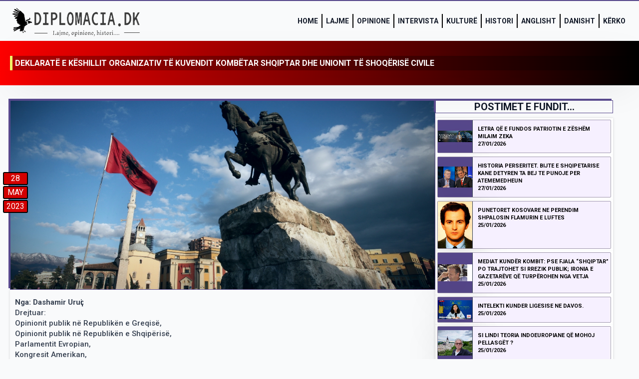

--- FILE ---
content_type: text/html; charset=UTF-8
request_url: https://diplomacia.dk/deklarat%D1%91-e-k%D1%91shillit-organizativ-t%D1%91-kuvendit-komb%D1%91tar-shqiptar-dhe-unionit-t%D1%91-shoq%D1%91ris%D1%91-civile/
body_size: 16032
content:
    <!doctype html>
    <html lang="en-US">

    <head>
        <meta charset="UTF-8">
        <meta name="viewport" content="width=device-width, initial-scale=1">
                    <link rel='stylesheet' href='https://diplomacia.dk/wp-content/plugins/breakdance/plugin/themeless/normalize.min.css'>
                <title>DEKLARATЁ E KЁSHILLIT ORGANIZATIV TЁ KUVENDIT KOMBЁTAR SHQIPTAR DHE UNIONIT TЁ SHOQЁRISЁ CIVILE &#8211; Diplomacia.dk</title>
<meta name='robots' content='max-image-preview:large' />
<link rel="alternate" title="oEmbed (JSON)" type="application/json+oembed" href="https://diplomacia.dk/wp-json/oembed/1.0/embed?url=https%3A%2F%2Fdiplomacia.dk%2Fdeklarat%25d1%2591-e-k%25d1%2591shillit-organizativ-t%25d1%2591-kuvendit-komb%25d1%2591tar-shqiptar-dhe-unionit-t%25d1%2591-shoq%25d1%2591ris%25d1%2591-civile%2F" />
<link rel="alternate" title="oEmbed (XML)" type="text/xml+oembed" href="https://diplomacia.dk/wp-json/oembed/1.0/embed?url=https%3A%2F%2Fdiplomacia.dk%2Fdeklarat%25d1%2591-e-k%25d1%2591shillit-organizativ-t%25d1%2591-kuvendit-komb%25d1%2591tar-shqiptar-dhe-unionit-t%25d1%2591-shoq%25d1%2591ris%25d1%2591-civile%2F&#038;format=xml" />
<style id='wp-img-auto-sizes-contain-inline-css' type='text/css'>
img:is([sizes=auto i],[sizes^="auto," i]){contain-intrinsic-size:3000px 1500px}
/*# sourceURL=wp-img-auto-sizes-contain-inline-css */
</style>
<link rel='stylesheet' id='dashicons-css' href='https://diplomacia.dk/wp-includes/css/dashicons.min.css?ver=1e618cd3863e63391bfd3aa3336f40b7' type='text/css' media='all' />
<link rel='stylesheet' id='post-views-counter-frontend-css' href='https://diplomacia.dk/wp-content/plugins/post-views-counter/css/frontend.css?ver=1.7.3' type='text/css' media='all' />
<style id='wp-emoji-styles-inline-css' type='text/css'>

	img.wp-smiley, img.emoji {
		display: inline !important;
		border: none !important;
		box-shadow: none !important;
		height: 1em !important;
		width: 1em !important;
		margin: 0 0.07em !important;
		vertical-align: -0.1em !important;
		background: none !important;
		padding: 0 !important;
	}
/*# sourceURL=wp-emoji-styles-inline-css */
</style>
<style id='wp-block-library-inline-css' type='text/css'>
:root{--wp-block-synced-color:#7a00df;--wp-block-synced-color--rgb:122,0,223;--wp-bound-block-color:var(--wp-block-synced-color);--wp-editor-canvas-background:#ddd;--wp-admin-theme-color:#007cba;--wp-admin-theme-color--rgb:0,124,186;--wp-admin-theme-color-darker-10:#006ba1;--wp-admin-theme-color-darker-10--rgb:0,107,160.5;--wp-admin-theme-color-darker-20:#005a87;--wp-admin-theme-color-darker-20--rgb:0,90,135;--wp-admin-border-width-focus:2px}@media (min-resolution:192dpi){:root{--wp-admin-border-width-focus:1.5px}}.wp-element-button{cursor:pointer}:root .has-very-light-gray-background-color{background-color:#eee}:root .has-very-dark-gray-background-color{background-color:#313131}:root .has-very-light-gray-color{color:#eee}:root .has-very-dark-gray-color{color:#313131}:root .has-vivid-green-cyan-to-vivid-cyan-blue-gradient-background{background:linear-gradient(135deg,#00d084,#0693e3)}:root .has-purple-crush-gradient-background{background:linear-gradient(135deg,#34e2e4,#4721fb 50%,#ab1dfe)}:root .has-hazy-dawn-gradient-background{background:linear-gradient(135deg,#faaca8,#dad0ec)}:root .has-subdued-olive-gradient-background{background:linear-gradient(135deg,#fafae1,#67a671)}:root .has-atomic-cream-gradient-background{background:linear-gradient(135deg,#fdd79a,#004a59)}:root .has-nightshade-gradient-background{background:linear-gradient(135deg,#330968,#31cdcf)}:root .has-midnight-gradient-background{background:linear-gradient(135deg,#020381,#2874fc)}:root{--wp--preset--font-size--normal:16px;--wp--preset--font-size--huge:42px}.has-regular-font-size{font-size:1em}.has-larger-font-size{font-size:2.625em}.has-normal-font-size{font-size:var(--wp--preset--font-size--normal)}.has-huge-font-size{font-size:var(--wp--preset--font-size--huge)}.has-text-align-center{text-align:center}.has-text-align-left{text-align:left}.has-text-align-right{text-align:right}.has-fit-text{white-space:nowrap!important}#end-resizable-editor-section{display:none}.aligncenter{clear:both}.items-justified-left{justify-content:flex-start}.items-justified-center{justify-content:center}.items-justified-right{justify-content:flex-end}.items-justified-space-between{justify-content:space-between}.screen-reader-text{border:0;clip-path:inset(50%);height:1px;margin:-1px;overflow:hidden;padding:0;position:absolute;width:1px;word-wrap:normal!important}.screen-reader-text:focus{background-color:#ddd;clip-path:none;color:#444;display:block;font-size:1em;height:auto;left:5px;line-height:normal;padding:15px 23px 14px;text-decoration:none;top:5px;width:auto;z-index:100000}html :where(.has-border-color){border-style:solid}html :where([style*=border-top-color]){border-top-style:solid}html :where([style*=border-right-color]){border-right-style:solid}html :where([style*=border-bottom-color]){border-bottom-style:solid}html :where([style*=border-left-color]){border-left-style:solid}html :where([style*=border-width]){border-style:solid}html :where([style*=border-top-width]){border-top-style:solid}html :where([style*=border-right-width]){border-right-style:solid}html :where([style*=border-bottom-width]){border-bottom-style:solid}html :where([style*=border-left-width]){border-left-style:solid}html :where(img[class*=wp-image-]){height:auto;max-width:100%}:where(figure){margin:0 0 1em}html :where(.is-position-sticky){--wp-admin--admin-bar--position-offset:var(--wp-admin--admin-bar--height,0px)}@media screen and (max-width:600px){html :where(.is-position-sticky){--wp-admin--admin-bar--position-offset:0px}}
/*# sourceURL=/wp-includes/css/dist/block-library/common.min.css */
</style>
<style id='classic-theme-styles-inline-css' type='text/css'>
/*! This file is auto-generated */
.wp-block-button__link{color:#fff;background-color:#32373c;border-radius:9999px;box-shadow:none;text-decoration:none;padding:calc(.667em + 2px) calc(1.333em + 2px);font-size:1.125em}.wp-block-file__button{background:#32373c;color:#fff;text-decoration:none}
/*# sourceURL=/wp-includes/css/classic-themes.min.css */
</style>
<link rel="EditURI" type="application/rsd+xml" title="RSD" href="https://diplomacia.dk/xmlrpc.php?rsd" />
<link rel="canonical" href="https://diplomacia.dk/deklarat%d1%91-e-k%d1%91shillit-organizativ-t%d1%91-kuvendit-komb%d1%91tar-shqiptar-dhe-unionit-t%d1%91-shoq%d1%91ris%d1%91-civile/" />
<link rel="icon" href="https://diplomacia.dk/wp-content/uploads/2022/11/cropped-faveicon-32x32.jpg" sizes="32x32" />
<link rel="icon" href="https://diplomacia.dk/wp-content/uploads/2022/11/cropped-faveicon-192x192.jpg" sizes="192x192" />
<link rel="apple-touch-icon" href="https://diplomacia.dk/wp-content/uploads/2022/11/cropped-faveicon-180x180.jpg" />
<meta name="msapplication-TileImage" content="https://diplomacia.dk/wp-content/uploads/2022/11/cropped-faveicon-270x270.jpg" />
<!-- [HEADER ASSETS] -->
<link rel="stylesheet" href="https://diplomacia.dk/wp-content/plugins/breakdance/subplugins/breakdance-elements/dependencies-files/breakdance-fancy-background@1/fancy-background.css?bd_ver=2.6.1" />
<link rel="stylesheet" href="https://diplomacia.dk/wp-content/plugins/breakdance/subplugins/breakdance-elements/dependencies-files/breakdance-posts@1/posts.css?bd_ver=2.6.1" />
<link rel="stylesheet" href="https://diplomacia.dk/wp-content/plugins/breakdance/subplugins/breakdance-elements/dependencies-files/awesome-menu@1/awesome-menu.css?bd_ver=2.6.1" />
<link rel="stylesheet" href="https://diplomacia.dk/wp-content/plugins/breakdance/subplugins/breakdance-elements/dependencies-files/popups@1/popups.css?bd_ver=2.6.1" />
<link rel="stylesheet" href="https://fonts.googleapis.com/css2?family=Roboto:ital,wght@0,100;0,200;0,300;0,400;0,500;0,600;0,700;0,800;0,900;1,100;1,200;1,300;1,400;1,500;1,600;1,700;1,800;1,900&display=swap" />

<link rel="stylesheet" href="https://diplomacia.dk/wp-content/uploads/breakdance/css/post-48-defaults.css?v=c4a6357e05060b378578a937cf767efe" />

<link rel="stylesheet" href="https://diplomacia.dk/wp-content/uploads/breakdance/css/post-1293-defaults.css?v=fd715ca44860cc56035722ba4e6137a2" />

<link rel="stylesheet" href="https://diplomacia.dk/wp-content/uploads/breakdance/css/post-15-defaults.css?v=0023522520a951d80a5faa193238a8be" />

<link rel="stylesheet" href="https://diplomacia.dk/wp-content/uploads/breakdance/css/post-20-defaults.css?v=b53d0e061f359688eb0b4354e928a1cc" />

<link rel="stylesheet" href="https://diplomacia.dk/wp-content/uploads/breakdance/css/post-6778-defaults.css?v=066c680da04f89430d4793d7fd9ab33c" />

<link rel="stylesheet" href="https://diplomacia.dk/wp-content/uploads/breakdance/css/global-settings.css?v=d6dd0f00d144f0f84759e9a585566047" />

<link rel="stylesheet" href="https://diplomacia.dk/wp-content/uploads/breakdance/css/post-48.css?v=cc091dc919d664b1432b233864b14242" />

<link rel="stylesheet" href="https://diplomacia.dk/wp-content/uploads/breakdance/css/post-1293.css?v=323346c0e285fbd2a1078688d480aaa0" />

<link rel="stylesheet" href="https://diplomacia.dk/wp-content/uploads/breakdance/css/post-15.css?v=12ca6247425ae9807b4accd233fe1965" />

<link rel="stylesheet" href="https://diplomacia.dk/wp-content/uploads/breakdance/css/post-20.css?v=721acfadbad919873b850197b76f44dc" />

<link rel="stylesheet" href="https://diplomacia.dk/wp-content/uploads/breakdance/css/post-6778.css?v=40bc1fabd9a96c427435608fb039869d" />
<!-- [/EOF HEADER ASSETS] -->
    </head>
    
    <body data-rsssl=1 class="wp-singular post-template-default single single-post postid-2656 single-format-standard wp-theme-breakdance-zero breakdance">
            <section class="bde-section-15-100 bde-section">
  
  
	



<div class="section-container"><div class="bde-image-15-102 bde-image">
<figure class="breakdance-image breakdance-image--17">
	<div class="breakdance-image-container">
		<div class="breakdance-image-clip"><a class="breakdance-image-link breakdance-image-link--url" href="https://diplomacia.dk/" target="_self" rel="noopener" data-sub-html="" data-lg-size="-"><img class="breakdance-image-object" src="https://diplomacia.dk/wp-content/uploads/2022/11/diplomacialogo-transparent.png" width="591" height="134" srcset="https://diplomacia.dk/wp-content/uploads/2022/11/diplomacialogo-transparent.png 591w, https://diplomacia.dk/wp-content/uploads/2022/11/diplomacialogo-transparent-300x68.png 300w" sizes="(max-width: 591px) 100vw, 591px"></a></div>
	</div></figure>

</div><div class="bde-menu-15-103 bde-menu">


      
        
    <nav class="breakdance-menu breakdance-menu--collapse    ">
    <button class="breakdance-menu-toggle breakdance-menu-toggle--squeeze" type="button" aria-label="Open Menu" aria-expanded="false" aria-controls="menu-103">
                  <span class="breakdance-menu-toggle-icon">
            <span class="breakdance-menu-toggle-lines"></span>
          </span>
            </button>
    
  <ul class="breakdance-menu-list" id="menu-103">
              
  
    <li class="breakdance-menu-item-15-104 breakdance-menu-item">
        
            
            

    
    
    
    
    
    <a class="breakdance-link breakdance-menu-link" href="https://diplomacia.dk/" target="_self" data-type="url"  >
  Home
    </a>

</li><li class="breakdance-menu-item-15-112 breakdance-menu-item">
        
            
            

    
    
    
    
    
    <a class="breakdance-link breakdance-menu-link" href="https://diplomacia.dk/lajme/" target="_self" data-type="url"  >
  Lajme
    </a>

</li><li class="breakdance-menu-item-15-113 breakdance-menu-item">
        
            
            

    
    
    
    
    
    <a class="breakdance-link breakdance-menu-link" href="https://diplomacia.dk/opinione/" target="_self" data-type="url"  >
  Opinione
    </a>

</li><li class="breakdance-menu-item-15-133 breakdance-menu-item">
        
            
            

    
    
    
    
    
    <a class="breakdance-link breakdance-menu-link" href="https://diplomacia.dk/intervista/" target="_self" data-type="url"  >
  Intervista
    </a>

</li><li class="breakdance-menu-item-15-132 breakdance-menu-item">
        
            
            

    
    
    
    
    
    <a class="breakdance-link breakdance-menu-link" href="https://diplomacia.dk/kulture/" target="_self" data-type="url"  >
  Kulturë
    </a>

</li><li class="breakdance-menu-item-15-114 breakdance-menu-item">
        
            
            

    
    
    
    
    
    <a class="breakdance-link breakdance-menu-link" href="https://diplomacia.dk/histori/" target="_self" data-type="url"  >
  Histori
    </a>

</li><li class="breakdance-menu-item-15-134 breakdance-menu-item">
        
            
            

    
    
    
    
    
    <a class="breakdance-link breakdance-menu-link" href="https://diplomacia.dk/english/" target="_self" data-type="url"  >
  Anglisht
    </a>

</li><li class="breakdance-menu-item-15-135 breakdance-menu-item">
        
            
            

    
    
    
    
    
    <a class="breakdance-link breakdance-menu-link" href="https://diplomacia.dk/dansk/" target="_self" data-type="url"  >
  Danisht
    </a>

</li><li class="breakdance-menu-item-15-138 breakdance-menu-item">
        
            
                           
                       
                 

    
    
    
                    
    
    <a class="breakdance-link breakdance-menu-link" href="#" target="_self" data-type="action"  data-action='{"type":"popup","popupOptions":{"popupId":"6778","popupAction":"open"}}' >
  Kërko
    </a>

</li>
  </ul>
  </nav>


</div></div>
</section><section class="bde-section-48-109 bde-section">
              
  
  
	



<div class="section-container"><h1 class="bde-heading-48-107 bde-heading">
DEKLARATЁ E KЁSHILLIT ORGANIZATIV TЁ KUVENDIT KOMBЁTAR SHQIPTAR DHE UNIONIT TЁ SHOQЁRISЁ CIVILE
</h1></div>
</section><section class="bde-section-48-103 bde-section">
  
  
	



<div class="section-container"><div class="bde-columns-48-126 bde-columns"><div class="bde-column-48-127 bde-column">
  
  
	



<style>.breakdance .bde-div-48-108{background-color:var(--bde-palette-color-3);background-image:url(https://diplomacia.dk/wp-content/uploads/2022/11/skenderbeu.jpg);background-size:100% auto;background-repeat:no-repeat;background-position:center center}@media (max-width:479px){.breakdance .bde-div-48-108{background-size:cover;background-repeat:no-repeat}}</style><div class="bde-div-48-108 bde-div">
  
  
	



<div class="bde-text-48-160 bde-text">
28
</div><div class="bde-text-48-158 bde-text">
May
</div><div class="bde-text-48-161 bde-text">
2023
</div>
</div><div class="bde-text-48-151 bde-text">
<p><strong>Nga: Dashamir Uruҫi </strong><br />
Drejtuar:<br />
Opinionit publik nё Republikёn e Greqisё,<br />
Opinionit publik nё Republikёn e Shqipёrisё,<br />
Parlamentit Evropian,<br />
Kongresit Amerikan,<br />
Departamentit Amerikan tё Shtetit</p>Thank you for reading this post, don't forget to subscribe!
<p>Kryeministrit tё Greqisё, zotit Kyriakos Mitsotakis,<br />
Kryeministrit tё Shqipёrisё, zotit Edi Rama</p>
<p>ZOTЁRINJ TЁ NDERUAR!</p>
<p>Me shqetёsim tё madh kemi lexuar Rezolutёn e Mitropolitisё sё Shenjtё tё Konicёs dhe Pogonit tё datёs 14.05.2023.<br />
Me gjuhёn e shpёrfilljes dhe tё urrejtjes, duke deformuar realitetin, pёrfaqёsuesit e saj fetarë e politikё i kanё dёrguar Bashkimit Europian njё rezolutё, ku janё renditur ngjarje, data e fakte me tё cilat ёshtё deformuar e vёrteta, duke dёmtuar rёndё mardhёniet e Shqipёrisё me Greqinё.<br />
U bёnё shumё vite, sidomos tani nё demokraci, qё shteti dhe kisha greke janё nё sulm tё vazhdueshёm, duke prekur interesa jetike tё shqiptarёve nё rajon.<br />
Nё rezolutёn e tyre, Mitropolia e Shenjtё e Konicёs dhe Pogonit, kanё dalё hapur nё mbrojtjen e Vorio Epirit, duke nxitur politikёn greke drejt synimeve tё vjetra territoriale e pasurore tё Shqipёrisё.<br />
Kёtё pёrrallё tё vjetёr, pёrrallёn me VORIO EPIRIN, grekёt e aktivizojnё sa herё kanё nevojё.<br />
Me kёtё rast, nё rezolutё, ata kishin renditur edhe dy agjentё tё helenizimit tё jugut tё Shqipёrisё, ARISTOTLE GOUMAS dhe KOSTANTINOS KATSIFAS, tё cilёt u vranё nga policia shqiptare nё shkelje flagrante tё ligjeve tё Republikёs sё Shqipёrisё.<br />
Nё rezolutёn e Mitropolisё ёshtё shënuar edhe nevoja qё paska popullsia vorio epirote pёr tё mbrojtur pronёn e saj private e komunitare nё Shqipёri, nё njё vend ku minoritetet, veçmas ai grek gёzojnё tё gjitha tё drejtat e tyre kombёtare e njerёzore.<br />
Nё rezoluten e tyre, kisha greke ka kёrkuar mёsimin pa pengesa tё gjuhёs greke tek minoritarёt, ka kёrkuar pensione tё veçanta pёr minoritarёt e dёnuar nё kohёn e komunizmit si dhe mbёshtetjen e komunitetit vllehfolёs duke forcuar tek ata ndjenjёn e ndёrgjegjen greke.<br />
Diku nga fundi, MITROPOLIA nxjerr nё dukje thelbin e rezolutёs sё vet.<br />
Ajo futet thellё nё politikё, e braktis misionin fetar dhe merr nё mbrojtje FREDI-DHIONIS BELERIN duke e quajtur arrestimin e tij tё panevojshёm, ndonese “dora vetё” ёshtё kapur nё flagrancё duke blerё votat e himariotёve pёr tё marrё nё dorё bashkinё e kёtij qyteti.<br />
Pёr tё gjitha hallet qё KISHA GREKE konsideron me shqiptarёt, pёrveç kulaçit, ajo pёrdori edhe kёrbaçin.<br />
Nё fundin e tё ashtuquajturёs  rezolutё, presioni grek rritet edhe më shumë.<br />
Ata i kerkojnё BE qё shqiptarёve t’u bёhet e qartё se procesi i anёtarёsimit tё vendit tё tyre kalon pёrmes respektimit tё tё drejtave tё grekёve tё Vorio Epirit me qёllimin pёrfundimtar, bashkimin e Vorio Epirit me Greqinё.<br />
Natyrisht qё pёr ne shqiptarёt, kjo rezolutё me tone kërcënuese, nuk ёshtё as e para dhe as e fundit nё listёn e gjatё tё atyre qё ka bёrё nё vite kisha dhe shteti grek.<br />
Duke analizuar kёto 30 vjet demokraci, kemi nxjerrё pёrfundimin se pёr tё gjitha sa kanё ndodhur deri tani, pёrgjegjёsinё e mban pa asnjё mёdyshje politika shqiptare e cila pёr shumё e shumё arsye i ka bёrё shtetit dhe kishёs greke, lёshime pafund, nga tё cilat janё dёmtuar interesat kombёtare tё shqiptarёve.<br />
Nuk duhet harruar se nё fillimet e demokracisё, “peshqeshi” i parё pёr shqiptarёt ishte Anastas Janullatosi.<br />
Ai erdhi nё Shqipёri me një mision tё fshehtё dhe nё kundёrshtim me vullnetin e besimtarёve por me ndihmёn e politikёs vendore dhe shёrbimeve sekrete tё asaj kohe, u kurorёzua si Kryepeshkopi i Shqipёrisё dhe mё pas i Shqiptarёve.<br />
Kёtij njeriu, shёrbёtor tё kishёs greke, i puthёn dorёn tё gjithё korifejtё e politikёs shqiptare.<br />
Njeri president i dha Urdhёrin e lartё GJERGJ KASTRIOTI SKЁNDERBEU e tjetri mё vonё i dha pasaportёn, duke e bёrё shtetas tё Republiks sё Shqipёrisё.<br />
Me bekimin e tij, hirёsisё Anastas Janullatos, u dekoruan nga Kisha Greke, funksionarё tё lartё tё politikёs shqiptare, ish kryetarё Kuvendi, ish presidentё dhe ish kryeministra tё Shqipёrisё.<br />
Pas kёtyre “qokave”, qeveria greke ngriti problemin e kufirit nё ujёrat detare SHQIPЁRI-GREQI.<br />
Nёn presionin e kёsaj tё fundit, qeveria shqiptare e çoi çёshtjen e kufirit detar nё Gjykatёn Ndёrkombёtare tё Hagёs.<br />
Ne nuk kishim asnjё pretendim pёr kufirin detar, e pikёrisht ne shkojmё nё Hagё pёr tё kёrkuar delimitimin e hapёsirёs detare me Greqinё.<br />
Qysh nё vitin 1926 Shqipёria, Greqia dhe ish Jugosllavia, me njё marrёveshje ndёrkombёtare kanё vendosur nё prezencё tё pёrfaqёsuesve europianё, kufijtё e tyre detarё e tokёsorё.<br />
Arsyen se pse ёshtё thyer politika shqiptare nga presioni grek, njerёzit po e mёsojnё ҫdo ditё e më shume.<br />
Ndryshe nga grekёt, qёndrimi i politikёs shqiptare ka qenё gjithmonё i butё e tolerant, i mbushur me lëshime tё rёnda, deri nё lëpirje.<br />
Ёshtё harruar thuajse pёrgjithmonё fati i arvanitasve tё Greqisё e veçanёrisht fati i Çamёrisё e cila u la me gjak gjatё shumё e shumё vitesh tё mbushura me masakra, djegje e dhunime.<br />
Njё popullsi e tёrё u dёbua nga vendbanimet e saj pёrrallore dhe u dёrgua nё Turqi pёr tё mbushur vendshkretat e Anadollit.<br />
Vetёm nё Shqipёri sot jetojnё rreth 240000 çamë, njё pjesё e tё cilёve janё larguar pёr nё emigracion.<br />
Heshtja e ka mbuluar çёshtjen e popullit tё ÇAMËRISË .<br />
Qeveria shqiptare nuk ndihet fare e partia e çamёve bёn atё mitingun tradicional dhe kujton se ka bёrё “hatanё” nё mbrojtje tё kёrkesave tё drejta kombёtare e njerёzore tё popullit tё Çamёrisё.<br />
Asnjёherё politika shqiptare nuk e ka ngritur me tё vёrtetё zёrin pёr kthimin e çamёve tё dёbuar nё fshatrat dhe qytetet e tyre.<br />
Edhe nёse e ka ngritur ajo e ka ushtruar kёtё tё drejtё aq sa ka dashur e lejuar vetё politika e Megalidesё.<br />
Asnjё kujdes tё vёrtetё nuk ka bërë ajo nё zbatim tё kushtetutёs sё vet nё mbrojtje tё qytetarёve shqiptarё qё jetojnё jashtё Shqipёrisё Londineze.<br />
Asnjё rezolutё nuk ka dёrguar qeveria shqiptare pёr kёtё çёshtje, drejt qeverisё greke, qeverisё amerikane dhe Parlamentit Evropian.<br />
Pёr njё pёllёmbё vend atje nё Himarё, arrin kryeministri i Greqisё qё ta shёnojё vizitёn e tij nё analet e historisё, pёr t’i dhёnё zemёr atyre dhjetё grekoshqiptarёve qё jetojnё atje dhe pёr t’i thёnё botёs qё Himara ёshtё Greqi.<br />
Pritёm (në thonjëza), qё kryeministri ynё t’ja kthente vizitёn homologut grek, duke vizituar Ҫamёrinё e tё vendoste njё tufё lule nё varrin e heroit Papa Kristo Negovani, tё vrarё nё mёnyrё mizore nga “delegatёt” e Kishёs Autoqefale.<br />
Nё Negovan tё Greqisё, njё qytet me 100 pёrqind shqiptarё, askush nuk guxon tё kujdeset pёr varrin e kёtij heroi tё arsimit shqip e tё Kishёs Ortodokse Shqiptare.<br />
Nё tё kundёrt, tek ne mbushen varret e ushtarёve grekё me eshtra tё shqiptarёve tё pafajshёm, si dhe u ndёrtohen buste e monumente, tradhёtarёve qё vranё e prenё shqiptarё tё pafajshёm.<br />
Pёrveç fajeve tё politikёs shqiptare, njё pёrgjegjёsi tё madhe pёr qёndrimin e Greqisё ndaj Shqipёrisё mban edhe Bashkimi Evropian.<br />
Asnjёherё nё historinё e kёtij institucioni tё lartё tё politikёs evropiane, nuk janё marrё nё analizё tё vёrtetё krimet e andartёve grekё nё Shqipёri, grabitja e trojeve shqiptare, ҫёshtja e Ҫamёrisё, ҫёshtja e detit, fati i tё drejtave kombёtare tё arvanitasve qё nuk zihet kurrё me gojё e shumё tё tjera si kёto.<br />
Europa pёrgjithёsisht ka punuar me dy standarte: i pari pёrkёdhelёs e tolerues ndaj grekёve dhe i dyti shtypёs e imponues pёr shqiptarёt, tё cilёt falё kёsaj politike laramane kanё mbetur nё varfёri, ndaj dhe po lёshojnё trojet e tё parёve e po shkojnё drejt disa vendeve tё zhvilluara e demokratike.<br />
Ёshtё koha qё Bashkimi Evropian tё ndahet njёherё e pёrgjithmonё nga pёrrallat e Greqisё e tё Serbisё bashkё, tё investojё me tё vёrtetё nё kёtё vend tё pasur e ta kthejё popullin mё tё vjetёr tё Europёs nё nivelet qё e kёrkon koha.<br />
Europa e bota mbarё duhet tё dinё njёherё e pёrgjithmonё se shqiptarёt, nё mijёra vjet, tё pushtuar e tё keqtrajtuar do tё qёndrojnё nё vendbanimet e tё parёve dhe do tё dinё ta zhvillojnё e ta çojnё pёrpara historinё, kulturёn dhe ekonominё e vendit tё vet.<br />
Nёpёrmjet kёsaj deklarate publike, Unioni Shqiptar i Shoqёrisё Civile dhe Kёshilli Organizativ i Komitetit Kombёtar SHqiptar kёrkojnë:<br />
1.  Tё analizohen me kujdes, Rezoluta e Mitropolitisё sё Shenjtё tё Konicёs dhe Pogonit e datёs 14.05.2023 si dhe Deklarata e Unionit Shqiptar tё Shoqёrisё Civile, Kёshillit Organizativ tё Kuvendit Kombёtar SHqiptar, me mbёshtetjen e Kishёs Ortodokse Autoqefale Kombёtare Shqiptare (Shёn Maria Elbasan), si dhe organizata tё tjera si motra tё shoqёrisё shqiptare.<br />
2.  Tё ushtrohet presion i vёrtetё ndaj qeverisё dhe politikёs greke, pёr tё njohur tё drejtat kombёtare e njerёzore tё popullit shqiptar tё Ҫamёrisё.<br />
3.  Nё qytetet dhe fshatrat ku jetojnё arvanitasit si dhe emigrantёt shqiptarё tё hapen shkolla shqipe tё tё gjitha niveleve.<br />
4.  Pronarёve shqiptarё tё Ҫamёrisё, t’ju kthehen tё gjitha pronat qё kanё gёzuar mё parё.</p>
<p>Kёshilli Organizativ i Kuvendit Kombёtar Shqiptar<br />
Unioni Shqiptar i Shoqёrise Civile<br />
Kisha Ortodokse Autoqefale Kombёtare Shqiptare (Shёn Maria Elbasan).<br />
Tiranё 25 maj 2023.</p>
<p>Shёnim:<br />
 Vendosja e kёsaj deklarate nё faqet e Kuvendit Kombёtar Shqiptar ka pёr qёllim tёrheqjen e mendimeve dhe sugjerimeve tё anёtarёsisё sё Kuvendit Kombёtar Shqiptar, mё parё se kjo deklaratё t’ju dёrgohet institucioneve tё interesuara.<br />
Gjithashtu ka pёr qёllim bashkimin me opinionet e kёsaj deklarate edhe tё organizatave tё tjera atdhetare kulturore shqiptare.<br />
Pёr vёrejtjet dhe sugjerimet qё mund tё dalin, mund tё drejtoheni tek z. Dashamir Uruҫi qё ёshtё hartues i kёsaj deklarate.</p>

</div><div class="bde-columns-48-166 bde-columns"><div class="bde-column-48-167 bde-column">
  
  
	



<div class="bde-div-48-163 bde-div">
  
  
	



<div class="bde-image-48-154 bde-image">
<figure class="breakdance-image breakdance-image--152">
	<div class="breakdance-image-container">
		<div class="breakdance-image-clip"><img class="breakdance-image-object" src="https://diplomacia.dk/wp-content/uploads/2022/11/Fotoja-standarde-1.jpg" width="1000" height="500" srcset="https://diplomacia.dk/wp-content/uploads/2022/11/Fotoja-standarde-1.jpg 1000w, https://diplomacia.dk/wp-content/uploads/2022/11/Fotoja-standarde-1-300x150.jpg 300w, https://diplomacia.dk/wp-content/uploads/2022/11/Fotoja-standarde-1-768x384.jpg 768w" sizes="(max-width: 1000px) 100vw, 1000px"></div>
	</div></figure>

</div>
</div>
</div><div class="bde-column-48-168 bde-column">
  
  
	



<div class="bde-div-48-164 bde-div">
  
  
	



<div class="bde-image-48-165 bde-image">
<figure class="breakdance-image breakdance-image--152">
	<div class="breakdance-image-container">
		<div class="breakdance-image-clip"><img class="breakdance-image-object" src="https://diplomacia.dk/wp-content/uploads/2022/11/Fotoja-standarde-1.jpg" width="1000" height="500" srcset="https://diplomacia.dk/wp-content/uploads/2022/11/Fotoja-standarde-1.jpg 1000w, https://diplomacia.dk/wp-content/uploads/2022/11/Fotoja-standarde-1-300x150.jpg 300w, https://diplomacia.dk/wp-content/uploads/2022/11/Fotoja-standarde-1-768x384.jpg 768w" sizes="(max-width: 1000px) 100vw, 1000px"></div>
	</div></figure>

</div>
</div>
</div></div><div class="bde-rich-text-48-146 bde-rich-text breakdance-rich-text-styles">
<p><strong>Shënim:</strong><br>Redaksia, diplomacia. dk nuk e merr përgjegjësinë për pikëpamjet e autorit në shkrimin e botuar!<br><strong>Respekt!</strong></p>
</div><div class="bde-columns-48-138 bde-columns"><div class="bde-column-48-139 bde-column">
  
  
	



<div class="bde-text-48-140 bde-text">
Kategoria: <a href="https://diplomacia.dk/category/lajme/" rel="tag">Lajme</a>
</div>
</div><div class="bde-column-48-141 bde-column">
  
  
	



<h1 class="bde-heading-48-142 bde-heading">
Botuar: 28/05/2023
</h1>
</div></div>
</div><div class="bde-column-48-128 bde-column">
  
  
	



<h1 class="bde-heading-48-150 bde-heading">
POSTIMET E FUNDIT...
</h1><div class="bde-post-loop-48-149 bde-post-loop"><div class="bde-loop bde-loop-list ee-posts ee-posts-list">    <article class="bde-loop-item ee-post">
        <section class="bde-section-1293-100-12884-1293-1 bde-section bde-section-1293-100">
  
  
	



<div class="section-container"><div class="bde-columns-1293-101-12884-1293-1 bde-columns bde-columns-1293-101"><div class="bde-column-1293-102-12884-1293-1 bde-column bde-column-1293-102">
  
  
	



<div class="bde-div-1293-115-12884-1293-1 bde-div bde-div-1293-115">
  
  
	



<a class="bde-container-link-1293-110-12884-1293-1 bde-container-link bde-container-link-1293-110 breakdance-link" href="https://diplomacia.dk/letra-qe-e-fundos-patriotin-e-zeshem-milaim-zeka/" target="_self" data-type="url">
  
  
	



<div class="bde-image-1293-103-12884-1293-1 bde-image bde-image-1293-103">
<figure class="breakdance-image breakdance-image--10122">
	<div class="breakdance-image-container">
		<div class="breakdance-image-clip"><img class="breakdance-image-object" src="https://diplomacia.dk/wp-content/uploads/2025/04/vudi-xh.jpeg" width="2444" height="786" srcset="https://diplomacia.dk/wp-content/uploads/2025/04/vudi-xh.jpeg 2444w, https://diplomacia.dk/wp-content/uploads/2025/04/vudi-xh-300x96.jpeg 300w, https://diplomacia.dk/wp-content/uploads/2025/04/vudi-xh-1024x329.jpeg 1024w, https://diplomacia.dk/wp-content/uploads/2025/04/vudi-xh-768x247.jpeg 768w, https://diplomacia.dk/wp-content/uploads/2025/04/vudi-xh-1536x494.jpeg 1536w, https://diplomacia.dk/wp-content/uploads/2025/04/vudi-xh-2048x659.jpeg 2048w" sizes="(max-width: 2444px) 100vw, 2444px"></div>
	</div></figure>

</div>

</a>
</div>
</div><div class="bde-column-1293-104-12884-1293-1 bde-column bde-column-1293-104">
  
  
	



<a class="bde-container-link-1293-109-12884-1293-1 bde-container-link bde-container-link-1293-109 breakdance-link" href="https://diplomacia.dk/letra-qe-e-fundos-patriotin-e-zeshem-milaim-zeka/" target="_self" data-type="url">
  
  
	



<div class="bde-div-1293-105-12884-1293-1 bde-div bde-div-1293-105">
  
  
	



<div class="bde-div-1293-106-12884-1293-1 bde-div bde-div-1293-106">
  
  
	



<div class="bde-text-1293-107-12884-1293-1 bde-text bde-text-1293-107">
Letra që e fundos patriotin e zëshëm Milaim Zeka
</div><div class="bde-text-1293-117-12884-1293-1 bde-text bde-text-1293-117">
27/01/2026
</div>
</div>
</div>

</a>
</div></div></div>
</section>    </article>
    <article class="bde-loop-item ee-post">
        <section class="bde-section-1293-100-12880-1293-1 bde-section bde-section-1293-100">
  
  
	



<div class="section-container"><div class="bde-columns-1293-101-12880-1293-1 bde-columns bde-columns-1293-101"><div class="bde-column-1293-102-12880-1293-1 bde-column bde-column-1293-102">
  
  
	



<div class="bde-div-1293-115-12880-1293-1 bde-div bde-div-1293-115">
  
  
	



<a class="bde-container-link-1293-110-12880-1293-1 bde-container-link bde-container-link-1293-110 breakdance-link" href="https://diplomacia.dk/historia-perseritet-bijte-e-shqipetarise-kane-detyren-ta-bej-te-punoje-per-atememedheun/" target="_self" data-type="url">
  
  
	



<div class="bde-image-1293-103-12880-1293-1 bde-image bde-image-1293-103">
<figure class="breakdance-image breakdance-image--6196">
	<div class="breakdance-image-container">
		<div class="breakdance-image-clip"><img class="breakdance-image-object" src="https://diplomacia.dk/wp-content/uploads/2023/12/imami-berisha.jpg" width="1536" height="948" srcset="https://diplomacia.dk/wp-content/uploads/2023/12/imami-berisha.jpg 1536w, https://diplomacia.dk/wp-content/uploads/2023/12/imami-berisha-300x185.jpg 300w, https://diplomacia.dk/wp-content/uploads/2023/12/imami-berisha-1024x632.jpg 1024w, https://diplomacia.dk/wp-content/uploads/2023/12/imami-berisha-768x474.jpg 768w" sizes="(max-width: 1536px) 100vw, 1536px"></div>
	</div></figure>

</div>

</a>
</div>
</div><div class="bde-column-1293-104-12880-1293-1 bde-column bde-column-1293-104">
  
  
	



<a class="bde-container-link-1293-109-12880-1293-1 bde-container-link bde-container-link-1293-109 breakdance-link" href="https://diplomacia.dk/historia-perseritet-bijte-e-shqipetarise-kane-detyren-ta-bej-te-punoje-per-atememedheun/" target="_self" data-type="url">
  
  
	



<div class="bde-div-1293-105-12880-1293-1 bde-div bde-div-1293-105">
  
  
	



<div class="bde-div-1293-106-12880-1293-1 bde-div bde-div-1293-106">
  
  
	



<div class="bde-text-1293-107-12880-1293-1 bde-text bde-text-1293-107">
Historia perseritet. Bijte e SHQIPETARISE kane detyren ta bej te punoje per ATEMEMEDHEUN
</div><div class="bde-text-1293-117-12880-1293-1 bde-text bde-text-1293-117">
27/01/2026
</div>
</div>
</div>

</a>
</div></div></div>
</section>    </article>
    <article class="bde-loop-item ee-post">
        <section class="bde-section-1293-100-12877-1293-1 bde-section bde-section-1293-100">
  
  
	



<div class="section-container"><div class="bde-columns-1293-101-12877-1293-1 bde-columns bde-columns-1293-101"><div class="bde-column-1293-102-12877-1293-1 bde-column bde-column-1293-102">
  
  
	



<div class="bde-div-1293-115-12877-1293-1 bde-div bde-div-1293-115">
  
  
	



<a class="bde-container-link-1293-110-12877-1293-1 bde-container-link bde-container-link-1293-110 breakdance-link" href="https://diplomacia.dk/punetoret-kosovare-ne-perendim-shpalosin-flamurin-e-luftes/" target="_self" data-type="url">
  
  
	



<div class="bde-image-1293-103-12877-1293-1 bde-image bde-image-1293-103">
<figure class="breakdance-image breakdance-image--11692">
	<div class="breakdance-image-container">
		<div class="breakdance-image-clip"><img class="breakdance-image-object" src="https://diplomacia.dk/wp-content/uploads/2025/09/Jusuf-Gervalla-LPK.jpg" width="526" height="720" srcset="https://diplomacia.dk/wp-content/uploads/2025/09/Jusuf-Gervalla-LPK.jpg 526w, https://diplomacia.dk/wp-content/uploads/2025/09/Jusuf-Gervalla-LPK-219x300.jpg 219w" sizes="(max-width: 526px) 100vw, 526px"></div>
	</div></figure>

</div>

</a>
</div>
</div><div class="bde-column-1293-104-12877-1293-1 bde-column bde-column-1293-104">
  
  
	



<a class="bde-container-link-1293-109-12877-1293-1 bde-container-link bde-container-link-1293-109 breakdance-link" href="https://diplomacia.dk/punetoret-kosovare-ne-perendim-shpalosin-flamurin-e-luftes/" target="_self" data-type="url">
  
  
	



<div class="bde-div-1293-105-12877-1293-1 bde-div bde-div-1293-105">
  
  
	



<div class="bde-div-1293-106-12877-1293-1 bde-div bde-div-1293-106">
  
  
	



<div class="bde-text-1293-107-12877-1293-1 bde-text bde-text-1293-107">
PUNETORET KOSOVARE NE PERENDIM SHPALOSIN FLAMURIN E LUFTES
</div><div class="bde-text-1293-117-12877-1293-1 bde-text bde-text-1293-117">
25/01/2026
</div>
</div>
</div>

</a>
</div></div></div>
</section>    </article>
    <article class="bde-loop-item ee-post">
        <section class="bde-section-1293-100-12874-1293-1 bde-section bde-section-1293-100">
  
  
	



<div class="section-container"><div class="bde-columns-1293-101-12874-1293-1 bde-columns bde-columns-1293-101"><div class="bde-column-1293-102-12874-1293-1 bde-column bde-column-1293-102">
  
  
	



<div class="bde-div-1293-115-12874-1293-1 bde-div bde-div-1293-115">
  
  
	



<a class="bde-container-link-1293-110-12874-1293-1 bde-container-link bde-container-link-1293-110 breakdance-link" href="https://diplomacia.dk/mediat-kunder-kombit-pse-fjala-shqiptar-po-trajtohet-si-rrezik-publik-ironia-e-gazetareve-qe-turperohen-nga-vetja/" target="_self" data-type="url">
  
  
	



<div class="bde-image-1293-103-12874-1293-1 bde-image bde-image-1293-103">
<figure class="breakdance-image breakdance-image--1405">
	<div class="breakdance-image-container">
		<div class="breakdance-image-clip"><img class="breakdance-image-object" src="https://diplomacia.dk/wp-content/uploads/2023/01/gezim-mekuli-1.png" width="1218" height="591" srcset="https://diplomacia.dk/wp-content/uploads/2023/01/gezim-mekuli-1.png 1218w, https://diplomacia.dk/wp-content/uploads/2023/01/gezim-mekuli-1-300x146.png 300w, https://diplomacia.dk/wp-content/uploads/2023/01/gezim-mekuli-1-1024x497.png 1024w, https://diplomacia.dk/wp-content/uploads/2023/01/gezim-mekuli-1-768x373.png 768w" sizes="(max-width: 1218px) 100vw, 1218px"></div>
	</div></figure>

</div>

</a>
</div>
</div><div class="bde-column-1293-104-12874-1293-1 bde-column bde-column-1293-104">
  
  
	



<a class="bde-container-link-1293-109-12874-1293-1 bde-container-link bde-container-link-1293-109 breakdance-link" href="https://diplomacia.dk/mediat-kunder-kombit-pse-fjala-shqiptar-po-trajtohet-si-rrezik-publik-ironia-e-gazetareve-qe-turperohen-nga-vetja/" target="_self" data-type="url">
  
  
	



<div class="bde-div-1293-105-12874-1293-1 bde-div bde-div-1293-105">
  
  
	



<div class="bde-div-1293-106-12874-1293-1 bde-div bde-div-1293-106">
  
  
	



<div class="bde-text-1293-107-12874-1293-1 bde-text bde-text-1293-107">
Mediat kundër kombit: pse fjala &#8220;shqiptar&#8221; po trajtohet si rrezik publik; ironia e gazetarëve që turpërohen nga vetja
</div><div class="bde-text-1293-117-12874-1293-1 bde-text bde-text-1293-117">
25/01/2026
</div>
</div>
</div>

</a>
</div></div></div>
</section>    </article>
    <article class="bde-loop-item ee-post">
        <section class="bde-section-1293-100-12871-1293-1 bde-section bde-section-1293-100">
  
  
	



<div class="section-container"><div class="bde-columns-1293-101-12871-1293-1 bde-columns bde-columns-1293-101"><div class="bde-column-1293-102-12871-1293-1 bde-column bde-column-1293-102">
  
  
	



<div class="bde-div-1293-115-12871-1293-1 bde-div bde-div-1293-115">
  
  
	



<a class="bde-container-link-1293-110-12871-1293-1 bde-container-link bde-container-link-1293-110 breakdance-link" href="https://diplomacia.dk/intelekti-kunder-ligesise-ne-davos/" target="_self" data-type="url">
  
  
	



<div class="bde-image-1293-103-12871-1293-1 bde-image bde-image-1293-103">
<figure class="breakdance-image breakdance-image--4859">
	<div class="breakdance-image-container">
		<div class="breakdance-image-clip"><img class="breakdance-image-object" src="https://diplomacia.dk/wp-content/uploads/2023/10/vjosa-scaled.jpg" width="2560" height="1444" srcset="https://diplomacia.dk/wp-content/uploads/2023/10/vjosa-scaled.jpg 2560w, https://diplomacia.dk/wp-content/uploads/2023/10/vjosa-300x169.jpg 300w, https://diplomacia.dk/wp-content/uploads/2023/10/vjosa-1024x578.jpg 1024w, https://diplomacia.dk/wp-content/uploads/2023/10/vjosa-768x433.jpg 768w, https://diplomacia.dk/wp-content/uploads/2023/10/vjosa-1536x867.jpg 1536w, https://diplomacia.dk/wp-content/uploads/2023/10/vjosa-2048x1156.jpg 2048w" sizes="(max-width: 2560px) 100vw, 2560px"></div>
	</div></figure>

</div>

</a>
</div>
</div><div class="bde-column-1293-104-12871-1293-1 bde-column bde-column-1293-104">
  
  
	



<a class="bde-container-link-1293-109-12871-1293-1 bde-container-link bde-container-link-1293-109 breakdance-link" href="https://diplomacia.dk/intelekti-kunder-ligesise-ne-davos/" target="_self" data-type="url">
  
  
	



<div class="bde-div-1293-105-12871-1293-1 bde-div bde-div-1293-105">
  
  
	



<div class="bde-div-1293-106-12871-1293-1 bde-div bde-div-1293-106">
  
  
	



<div class="bde-text-1293-107-12871-1293-1 bde-text bde-text-1293-107">
Intelekti kunder ligesise ne Davos.
</div><div class="bde-text-1293-117-12871-1293-1 bde-text bde-text-1293-117">
25/01/2026
</div>
</div>
</div>

</a>
</div></div></div>
</section>    </article>
    <article class="bde-loop-item ee-post">
        <section class="bde-section-1293-100-12868-1293-1 bde-section bde-section-1293-100">
  
  
	



<div class="section-container"><div class="bde-columns-1293-101-12868-1293-1 bde-columns bde-columns-1293-101"><div class="bde-column-1293-102-12868-1293-1 bde-column bde-column-1293-102">
  
  
	



<div class="bde-div-1293-115-12868-1293-1 bde-div bde-div-1293-115">
  
  
	



<a class="bde-container-link-1293-110-12868-1293-1 bde-container-link bde-container-link-1293-110 breakdance-link" href="https://diplomacia.dk/si-lindi-teoria-indoeuropiane-qe-mohoj-pellasget/" target="_self" data-type="url">
  
  
	



<div class="bde-image-1293-103-12868-1293-1 bde-image bde-image-1293-103">
<figure class="breakdance-image breakdance-image--9534">
	<div class="breakdance-image-container">
		<div class="breakdance-image-clip"><img class="breakdance-image-object" src="https://diplomacia.dk/wp-content/uploads/2025/02/Kol-Marku.jpg" width="960" height="720" srcset="https://diplomacia.dk/wp-content/uploads/2025/02/Kol-Marku.jpg 960w, https://diplomacia.dk/wp-content/uploads/2025/02/Kol-Marku-300x225.jpg 300w, https://diplomacia.dk/wp-content/uploads/2025/02/Kol-Marku-768x576.jpg 768w" sizes="(max-width: 960px) 100vw, 960px"></div>
	</div></figure>

</div>

</a>
</div>
</div><div class="bde-column-1293-104-12868-1293-1 bde-column bde-column-1293-104">
  
  
	



<a class="bde-container-link-1293-109-12868-1293-1 bde-container-link bde-container-link-1293-109 breakdance-link" href="https://diplomacia.dk/si-lindi-teoria-indoeuropiane-qe-mohoj-pellasget/" target="_self" data-type="url">
  
  
	



<div class="bde-div-1293-105-12868-1293-1 bde-div bde-div-1293-105">
  
  
	



<div class="bde-div-1293-106-12868-1293-1 bde-div bde-div-1293-106">
  
  
	



<div class="bde-text-1293-107-12868-1293-1 bde-text bde-text-1293-107">
SI LINDI TEORIA INDOEUROPIANE QË MOHOJ PELLASGËT ?
</div><div class="bde-text-1293-117-12868-1293-1 bde-text bde-text-1293-117">
25/01/2026
</div>
</div>
</div>

</a>
</div></div></div>
</section>    </article>
    <article class="bde-loop-item ee-post">
        <section class="bde-section-1293-100-12847-1293-1 bde-section bde-section-1293-100">
  
  
	



<div class="section-container"><div class="bde-columns-1293-101-12847-1293-1 bde-columns bde-columns-1293-101"><div class="bde-column-1293-102-12847-1293-1 bde-column bde-column-1293-102">
  
  
	



<div class="bde-div-1293-115-12847-1293-1 bde-div bde-div-1293-115">
  
  
	



<a class="bde-container-link-1293-110-12847-1293-1 bde-container-link bde-container-link-1293-110 breakdance-link" href="https://diplomacia.dk/tradhtarit-edhe-per-se-vdekuri-ia-shohin-sherrin-populli/" target="_self" data-type="url">
  
  
	



<div class="bde-image-1293-103-12847-1293-1 bde-image bde-image-1293-103">
<figure class="breakdance-image breakdance-image--7614">
	<div class="breakdance-image-container">
		<div class="breakdance-image-clip"><img class="breakdance-image-object" src="https://diplomacia.dk/wp-content/uploads/2024/06/Rugova-milloshevic.jpg" width="640" height="457" srcset="https://diplomacia.dk/wp-content/uploads/2024/06/Rugova-milloshevic.jpg 640w, https://diplomacia.dk/wp-content/uploads/2024/06/Rugova-milloshevic-300x214.jpg 300w" sizes="(max-width: 640px) 100vw, 640px"></div>
	</div></figure>

</div>

</a>
</div>
</div><div class="bde-column-1293-104-12847-1293-1 bde-column bde-column-1293-104">
  
  
	



<a class="bde-container-link-1293-109-12847-1293-1 bde-container-link bde-container-link-1293-109 breakdance-link" href="https://diplomacia.dk/tradhtarit-edhe-per-se-vdekuri-ia-shohin-sherrin-populli/" target="_self" data-type="url">
  
  
	



<div class="bde-div-1293-105-12847-1293-1 bde-div bde-div-1293-105">
  
  
	



<div class="bde-div-1293-106-12847-1293-1 bde-div bde-div-1293-106">
  
  
	



<div class="bde-text-1293-107-12847-1293-1 bde-text bde-text-1293-107">
Tradhtarit edhe për së vdekuri ia shohin sherrin populli.
</div><div class="bde-text-1293-117-12847-1293-1 bde-text bde-text-1293-117">
23/01/2026
</div>
</div>
</div>

</a>
</div></div></div>
</section>    </article>
    <article class="bde-loop-item ee-post">
        <section class="bde-section-1293-100-12845-1293-1 bde-section bde-section-1293-100">
  
  
	



<div class="section-container"><div class="bde-columns-1293-101-12845-1293-1 bde-columns bde-columns-1293-101"><div class="bde-column-1293-102-12845-1293-1 bde-column bde-column-1293-102">
  
  
	



<div class="bde-div-1293-115-12845-1293-1 bde-div bde-div-1293-115">
  
  
	



<a class="bde-container-link-1293-110-12845-1293-1 bde-container-link bde-container-link-1293-110 breakdance-link" href="https://diplomacia.dk/deformimet-mediatike-te-vazhdimesise-pellazgo-ilire/" target="_self" data-type="url">
  
  
	



<div class="bde-image-1293-103-12845-1293-1 bde-image bde-image-1293-103">
<figure class="breakdance-image breakdance-image--8541">
	<div class="breakdance-image-container">
		<div class="breakdance-image-clip"><img class="breakdance-image-object" src="https://diplomacia.dk/wp-content/uploads/2024/11/kol-marku.jpg" width="960" height="949" srcset="https://diplomacia.dk/wp-content/uploads/2024/11/kol-marku.jpg 960w, https://diplomacia.dk/wp-content/uploads/2024/11/kol-marku-300x297.jpg 300w, https://diplomacia.dk/wp-content/uploads/2024/11/kol-marku-768x759.jpg 768w" sizes="(max-width: 960px) 100vw, 960px"></div>
	</div></figure>

</div>

</a>
</div>
</div><div class="bde-column-1293-104-12845-1293-1 bde-column bde-column-1293-104">
  
  
	



<a class="bde-container-link-1293-109-12845-1293-1 bde-container-link bde-container-link-1293-109 breakdance-link" href="https://diplomacia.dk/deformimet-mediatike-te-vazhdimesise-pellazgo-ilire/" target="_self" data-type="url">
  
  
	



<div class="bde-div-1293-105-12845-1293-1 bde-div bde-div-1293-105">
  
  
	



<div class="bde-div-1293-106-12845-1293-1 bde-div bde-div-1293-106">
  
  
	



<div class="bde-text-1293-107-12845-1293-1 bde-text bde-text-1293-107">
Deformimet mediatike të vazhdimësisë PELLAZGO-ILIRE
</div><div class="bde-text-1293-117-12845-1293-1 bde-text bde-text-1293-117">
22/01/2026
</div>
</div>
</div>

</a>
</div></div></div>
</section>    </article>
</div>
</div><h1 class="bde-heading-48-131 bde-heading">
GJERGJ KASTRIOTI
</h1><div class="bde-image-48-130 bde-image">
<figure class="breakdance-image breakdance-image--1342">
	<div class="breakdance-image-container">
		<div class="breakdance-image-clip"><img class="breakdance-image-object" src="https://diplomacia.dk/wp-content/uploads/2022/11/Skenderbegi.jpg" width="149" height="222" sizes="(max-width: 149px) 100vw, 149px"></div>
	</div></figure>

</div>
</div></div></div>
</section><section class="bde-section-20-100 bde-section">
  
  
	



<div class="section-container"><div class="bde-fancy-divider-20-102 bde-fancy-divider">


<div class="bde-fancy-divider__wrapper">
  <div class="bde-fancy-divider__separator has-content  ">
  	    	    	    			    		<div class="bde-fancy-divider__content bde-fancy-divider__content--icon"><svg xmlns="http://www.w3.org/2000/svg" id="icon-pencil2" viewBox="0 0 32 32">
<path d="M12 20l4-2 14-14-2-2-14 14-2 4zM9.041 27.097c-0.989-2.085-2.052-3.149-4.137-4.137l3.097-8.525 4-2.435 12-12h-6l-12 12-6 20 20-6 12-12v-6l-12 12-2.435 4z"/>
</svg></div>
    	                  </div>
</div>

</div><div class="bde-code-block-20-101 bde-code-block">

  © 2016 - 2026 | DIPLOMACIA.dk


</div></div>
</section>        <script type="speculationrules">
{"prefetch":[{"source":"document","where":{"and":[{"href_matches":"/*"},{"not":{"href_matches":["/wp-*.php","/wp-admin/*","/wp-content/uploads/*","/wp-content/*","/wp-content/plugins/*","/wp-content/plugins/breakdance/plugin/themeless/themes/breakdance-zero/*","/*\\?(.+)"]}},{"not":{"selector_matches":"a[rel~=\"nofollow\"]"}},{"not":{"selector_matches":".no-prefetch, .no-prefetch a"}}]},"eagerness":"conservative"}]}
</script>
<div class="breakdance"><div class="bde-popup-6778-100 bde-popup">
<div
    class="breakdance-popup
    "
    data-breakdance-popup-id="6778"
        >
  <div class='breakdance-popup-content'>
    <div class="bde-search-form-6778-101 bde-search-form">






   


<form id="search-form-101" role="search" method="get" data-type="classic" aria-hidden="false" class="js-search-form search-form search-form--classic" action="https://diplomacia.dk">
    <input type='hidden' name='post_type' value='post' />
  <div class="search-form__container">
      <button type="submit" aria-label="search" class="search-form__button">
                	<svg width="100%" aria-hidden="true" class="search-form__icon--search" xmlns="http://www.w3.org/2000/svg" viewBox="0 0 512 512"><!--! Font Awesome Pro 6.0.0-beta2 by @fontawesome - https://fontawesome.com License - https://fontawesome.com/license (Commercial License) --><path d="M504.1 471l-134-134C399.1 301.5 415.1 256.8 415.1 208c0-114.9-93.13-208-208-208S-.0002 93.13-.0002 208S93.12 416 207.1 416c48.79 0 93.55-16.91 129-45.04l134 134C475.7 509.7 481.9 512 488 512s12.28-2.344 16.97-7.031C514.3 495.6 514.3 480.4 504.1 471zM48 208c0-88.22 71.78-160 160-160s160 71.78 160 160s-71.78 160-160 160S48 296.2 48 208z"/></svg>

          </button>
   
   

  	
  	<label class="screen-reader-text" for="search-form-field-101">Search for:</label>
   
        <input id="search-form-field-101" type="text" class="js-search-form-field search-form__field" placeholder="Kërko në Diplomacia.dk" value="" name="s" />
  	 

     
   
     

      
  </div>
</form>


</div>
  </div>
    	<div class="breakdance-popup-close-button breakdance-popup-position-top-right" data-breakdance-popup-reference="6778" data-breakdance-popup-action="close">
      <div class="breakdance-popup-close-icon">
                  <svg viewBox="0 0 24 24">
            <path d="M20 6.91L17.09 4L12 9.09L6.91 4L4 6.91L9.09 12L4 17.09L6.91 20L12 14.91L17.09 20L20 17.09L14.91 12L20 6.91Z" />
          </svg>
              </div>
    </div>
  </div>

</div></div><style id='global-styles-inline-css' type='text/css'>
:root{--wp--preset--aspect-ratio--square: 1;--wp--preset--aspect-ratio--4-3: 4/3;--wp--preset--aspect-ratio--3-4: 3/4;--wp--preset--aspect-ratio--3-2: 3/2;--wp--preset--aspect-ratio--2-3: 2/3;--wp--preset--aspect-ratio--16-9: 16/9;--wp--preset--aspect-ratio--9-16: 9/16;--wp--preset--color--black: #000000;--wp--preset--color--cyan-bluish-gray: #abb8c3;--wp--preset--color--white: #ffffff;--wp--preset--color--pale-pink: #f78da7;--wp--preset--color--vivid-red: #cf2e2e;--wp--preset--color--luminous-vivid-orange: #ff6900;--wp--preset--color--luminous-vivid-amber: #fcb900;--wp--preset--color--light-green-cyan: #7bdcb5;--wp--preset--color--vivid-green-cyan: #00d084;--wp--preset--color--pale-cyan-blue: #8ed1fc;--wp--preset--color--vivid-cyan-blue: #0693e3;--wp--preset--color--vivid-purple: #9b51e0;--wp--preset--gradient--vivid-cyan-blue-to-vivid-purple: linear-gradient(135deg,rgb(6,147,227) 0%,rgb(155,81,224) 100%);--wp--preset--gradient--light-green-cyan-to-vivid-green-cyan: linear-gradient(135deg,rgb(122,220,180) 0%,rgb(0,208,130) 100%);--wp--preset--gradient--luminous-vivid-amber-to-luminous-vivid-orange: linear-gradient(135deg,rgb(252,185,0) 0%,rgb(255,105,0) 100%);--wp--preset--gradient--luminous-vivid-orange-to-vivid-red: linear-gradient(135deg,rgb(255,105,0) 0%,rgb(207,46,46) 100%);--wp--preset--gradient--very-light-gray-to-cyan-bluish-gray: linear-gradient(135deg,rgb(238,238,238) 0%,rgb(169,184,195) 100%);--wp--preset--gradient--cool-to-warm-spectrum: linear-gradient(135deg,rgb(74,234,220) 0%,rgb(151,120,209) 20%,rgb(207,42,186) 40%,rgb(238,44,130) 60%,rgb(251,105,98) 80%,rgb(254,248,76) 100%);--wp--preset--gradient--blush-light-purple: linear-gradient(135deg,rgb(255,206,236) 0%,rgb(152,150,240) 100%);--wp--preset--gradient--blush-bordeaux: linear-gradient(135deg,rgb(254,205,165) 0%,rgb(254,45,45) 50%,rgb(107,0,62) 100%);--wp--preset--gradient--luminous-dusk: linear-gradient(135deg,rgb(255,203,112) 0%,rgb(199,81,192) 50%,rgb(65,88,208) 100%);--wp--preset--gradient--pale-ocean: linear-gradient(135deg,rgb(255,245,203) 0%,rgb(182,227,212) 50%,rgb(51,167,181) 100%);--wp--preset--gradient--electric-grass: linear-gradient(135deg,rgb(202,248,128) 0%,rgb(113,206,126) 100%);--wp--preset--gradient--midnight: linear-gradient(135deg,rgb(2,3,129) 0%,rgb(40,116,252) 100%);--wp--preset--font-size--small: 13px;--wp--preset--font-size--medium: 20px;--wp--preset--font-size--large: 36px;--wp--preset--font-size--x-large: 42px;--wp--preset--spacing--20: 0.44rem;--wp--preset--spacing--30: 0.67rem;--wp--preset--spacing--40: 1rem;--wp--preset--spacing--50: 1.5rem;--wp--preset--spacing--60: 2.25rem;--wp--preset--spacing--70: 3.38rem;--wp--preset--spacing--80: 5.06rem;--wp--preset--shadow--natural: 6px 6px 9px rgba(0, 0, 0, 0.2);--wp--preset--shadow--deep: 12px 12px 50px rgba(0, 0, 0, 0.4);--wp--preset--shadow--sharp: 6px 6px 0px rgba(0, 0, 0, 0.2);--wp--preset--shadow--outlined: 6px 6px 0px -3px rgb(255, 255, 255), 6px 6px rgb(0, 0, 0);--wp--preset--shadow--crisp: 6px 6px 0px rgb(0, 0, 0);}:where(.is-layout-flex){gap: 0.5em;}:where(.is-layout-grid){gap: 0.5em;}body .is-layout-flex{display: flex;}.is-layout-flex{flex-wrap: wrap;align-items: center;}.is-layout-flex > :is(*, div){margin: 0;}body .is-layout-grid{display: grid;}.is-layout-grid > :is(*, div){margin: 0;}:where(.wp-block-columns.is-layout-flex){gap: 2em;}:where(.wp-block-columns.is-layout-grid){gap: 2em;}:where(.wp-block-post-template.is-layout-flex){gap: 1.25em;}:where(.wp-block-post-template.is-layout-grid){gap: 1.25em;}.has-black-color{color: var(--wp--preset--color--black) !important;}.has-cyan-bluish-gray-color{color: var(--wp--preset--color--cyan-bluish-gray) !important;}.has-white-color{color: var(--wp--preset--color--white) !important;}.has-pale-pink-color{color: var(--wp--preset--color--pale-pink) !important;}.has-vivid-red-color{color: var(--wp--preset--color--vivid-red) !important;}.has-luminous-vivid-orange-color{color: var(--wp--preset--color--luminous-vivid-orange) !important;}.has-luminous-vivid-amber-color{color: var(--wp--preset--color--luminous-vivid-amber) !important;}.has-light-green-cyan-color{color: var(--wp--preset--color--light-green-cyan) !important;}.has-vivid-green-cyan-color{color: var(--wp--preset--color--vivid-green-cyan) !important;}.has-pale-cyan-blue-color{color: var(--wp--preset--color--pale-cyan-blue) !important;}.has-vivid-cyan-blue-color{color: var(--wp--preset--color--vivid-cyan-blue) !important;}.has-vivid-purple-color{color: var(--wp--preset--color--vivid-purple) !important;}.has-black-background-color{background-color: var(--wp--preset--color--black) !important;}.has-cyan-bluish-gray-background-color{background-color: var(--wp--preset--color--cyan-bluish-gray) !important;}.has-white-background-color{background-color: var(--wp--preset--color--white) !important;}.has-pale-pink-background-color{background-color: var(--wp--preset--color--pale-pink) !important;}.has-vivid-red-background-color{background-color: var(--wp--preset--color--vivid-red) !important;}.has-luminous-vivid-orange-background-color{background-color: var(--wp--preset--color--luminous-vivid-orange) !important;}.has-luminous-vivid-amber-background-color{background-color: var(--wp--preset--color--luminous-vivid-amber) !important;}.has-light-green-cyan-background-color{background-color: var(--wp--preset--color--light-green-cyan) !important;}.has-vivid-green-cyan-background-color{background-color: var(--wp--preset--color--vivid-green-cyan) !important;}.has-pale-cyan-blue-background-color{background-color: var(--wp--preset--color--pale-cyan-blue) !important;}.has-vivid-cyan-blue-background-color{background-color: var(--wp--preset--color--vivid-cyan-blue) !important;}.has-vivid-purple-background-color{background-color: var(--wp--preset--color--vivid-purple) !important;}.has-black-border-color{border-color: var(--wp--preset--color--black) !important;}.has-cyan-bluish-gray-border-color{border-color: var(--wp--preset--color--cyan-bluish-gray) !important;}.has-white-border-color{border-color: var(--wp--preset--color--white) !important;}.has-pale-pink-border-color{border-color: var(--wp--preset--color--pale-pink) !important;}.has-vivid-red-border-color{border-color: var(--wp--preset--color--vivid-red) !important;}.has-luminous-vivid-orange-border-color{border-color: var(--wp--preset--color--luminous-vivid-orange) !important;}.has-luminous-vivid-amber-border-color{border-color: var(--wp--preset--color--luminous-vivid-amber) !important;}.has-light-green-cyan-border-color{border-color: var(--wp--preset--color--light-green-cyan) !important;}.has-vivid-green-cyan-border-color{border-color: var(--wp--preset--color--vivid-green-cyan) !important;}.has-pale-cyan-blue-border-color{border-color: var(--wp--preset--color--pale-cyan-blue) !important;}.has-vivid-cyan-blue-border-color{border-color: var(--wp--preset--color--vivid-cyan-blue) !important;}.has-vivid-purple-border-color{border-color: var(--wp--preset--color--vivid-purple) !important;}.has-vivid-cyan-blue-to-vivid-purple-gradient-background{background: var(--wp--preset--gradient--vivid-cyan-blue-to-vivid-purple) !important;}.has-light-green-cyan-to-vivid-green-cyan-gradient-background{background: var(--wp--preset--gradient--light-green-cyan-to-vivid-green-cyan) !important;}.has-luminous-vivid-amber-to-luminous-vivid-orange-gradient-background{background: var(--wp--preset--gradient--luminous-vivid-amber-to-luminous-vivid-orange) !important;}.has-luminous-vivid-orange-to-vivid-red-gradient-background{background: var(--wp--preset--gradient--luminous-vivid-orange-to-vivid-red) !important;}.has-very-light-gray-to-cyan-bluish-gray-gradient-background{background: var(--wp--preset--gradient--very-light-gray-to-cyan-bluish-gray) !important;}.has-cool-to-warm-spectrum-gradient-background{background: var(--wp--preset--gradient--cool-to-warm-spectrum) !important;}.has-blush-light-purple-gradient-background{background: var(--wp--preset--gradient--blush-light-purple) !important;}.has-blush-bordeaux-gradient-background{background: var(--wp--preset--gradient--blush-bordeaux) !important;}.has-luminous-dusk-gradient-background{background: var(--wp--preset--gradient--luminous-dusk) !important;}.has-pale-ocean-gradient-background{background: var(--wp--preset--gradient--pale-ocean) !important;}.has-electric-grass-gradient-background{background: var(--wp--preset--gradient--electric-grass) !important;}.has-midnight-gradient-background{background: var(--wp--preset--gradient--midnight) !important;}.has-small-font-size{font-size: var(--wp--preset--font-size--small) !important;}.has-medium-font-size{font-size: var(--wp--preset--font-size--medium) !important;}.has-large-font-size{font-size: var(--wp--preset--font-size--large) !important;}.has-x-large-font-size{font-size: var(--wp--preset--font-size--x-large) !important;}
/*# sourceURL=global-styles-inline-css */
</style>
<script id="wp-emoji-settings" type="application/json">
{"baseUrl":"https://s.w.org/images/core/emoji/17.0.2/72x72/","ext":".png","svgUrl":"https://s.w.org/images/core/emoji/17.0.2/svg/","svgExt":".svg","source":{"concatemoji":"https://diplomacia.dk/wp-includes/js/wp-emoji-release.min.js?ver=1e618cd3863e63391bfd3aa3336f40b7"}}
</script>
<script type="module">
/* <![CDATA[ */
/*! This file is auto-generated */
const a=JSON.parse(document.getElementById("wp-emoji-settings").textContent),o=(window._wpemojiSettings=a,"wpEmojiSettingsSupports"),s=["flag","emoji"];function i(e){try{var t={supportTests:e,timestamp:(new Date).valueOf()};sessionStorage.setItem(o,JSON.stringify(t))}catch(e){}}function c(e,t,n){e.clearRect(0,0,e.canvas.width,e.canvas.height),e.fillText(t,0,0);t=new Uint32Array(e.getImageData(0,0,e.canvas.width,e.canvas.height).data);e.clearRect(0,0,e.canvas.width,e.canvas.height),e.fillText(n,0,0);const a=new Uint32Array(e.getImageData(0,0,e.canvas.width,e.canvas.height).data);return t.every((e,t)=>e===a[t])}function p(e,t){e.clearRect(0,0,e.canvas.width,e.canvas.height),e.fillText(t,0,0);var n=e.getImageData(16,16,1,1);for(let e=0;e<n.data.length;e++)if(0!==n.data[e])return!1;return!0}function u(e,t,n,a){switch(t){case"flag":return n(e,"\ud83c\udff3\ufe0f\u200d\u26a7\ufe0f","\ud83c\udff3\ufe0f\u200b\u26a7\ufe0f")?!1:!n(e,"\ud83c\udde8\ud83c\uddf6","\ud83c\udde8\u200b\ud83c\uddf6")&&!n(e,"\ud83c\udff4\udb40\udc67\udb40\udc62\udb40\udc65\udb40\udc6e\udb40\udc67\udb40\udc7f","\ud83c\udff4\u200b\udb40\udc67\u200b\udb40\udc62\u200b\udb40\udc65\u200b\udb40\udc6e\u200b\udb40\udc67\u200b\udb40\udc7f");case"emoji":return!a(e,"\ud83e\u1fac8")}return!1}function f(e,t,n,a){let r;const o=(r="undefined"!=typeof WorkerGlobalScope&&self instanceof WorkerGlobalScope?new OffscreenCanvas(300,150):document.createElement("canvas")).getContext("2d",{willReadFrequently:!0}),s=(o.textBaseline="top",o.font="600 32px Arial",{});return e.forEach(e=>{s[e]=t(o,e,n,a)}),s}function r(e){var t=document.createElement("script");t.src=e,t.defer=!0,document.head.appendChild(t)}a.supports={everything:!0,everythingExceptFlag:!0},new Promise(t=>{let n=function(){try{var e=JSON.parse(sessionStorage.getItem(o));if("object"==typeof e&&"number"==typeof e.timestamp&&(new Date).valueOf()<e.timestamp+604800&&"object"==typeof e.supportTests)return e.supportTests}catch(e){}return null}();if(!n){if("undefined"!=typeof Worker&&"undefined"!=typeof OffscreenCanvas&&"undefined"!=typeof URL&&URL.createObjectURL&&"undefined"!=typeof Blob)try{var e="postMessage("+f.toString()+"("+[JSON.stringify(s),u.toString(),c.toString(),p.toString()].join(",")+"));",a=new Blob([e],{type:"text/javascript"});const r=new Worker(URL.createObjectURL(a),{name:"wpTestEmojiSupports"});return void(r.onmessage=e=>{i(n=e.data),r.terminate(),t(n)})}catch(e){}i(n=f(s,u,c,p))}t(n)}).then(e=>{for(const n in e)a.supports[n]=e[n],a.supports.everything=a.supports.everything&&a.supports[n],"flag"!==n&&(a.supports.everythingExceptFlag=a.supports.everythingExceptFlag&&a.supports[n]);var t;a.supports.everythingExceptFlag=a.supports.everythingExceptFlag&&!a.supports.flag,a.supports.everything||((t=a.source||{}).concatemoji?r(t.concatemoji):t.wpemoji&&t.twemoji&&(r(t.twemoji),r(t.wpemoji)))});
//# sourceURL=https://diplomacia.dk/wp-includes/js/wp-emoji-loader.min.js
/* ]]> */
</script>
<script src='https://diplomacia.dk/wp-content/plugins/breakdance/plugin/global-scripts/breakdance-utils.js?bd_ver=2.6.1' defer></script>
<script src='https://unpkg.com/gsap@3.12.2/dist/gsap.min.js' defer></script>
<script src='https://unpkg.com/gsap@3.12.2/dist/ScrollTrigger.min.js' defer></script>
<script src='https://diplomacia.dk/wp-content/plugins/breakdance/plugin/animations/sticky/js/sticky.js?bd_ver=2.6.1' defer></script>
<script src='https://diplomacia.dk/wp-content/plugins/breakdance/subplugins/breakdance-elements/dependencies-files/elements-reusable-code/breakdance-link-actions.js?bd_ver=2.6.1' defer></script>
<script src='https://diplomacia.dk/wp-content/plugins/breakdance/subplugins/breakdance-elements/dependencies-files/awesome-menu@1/awesome-menu.js?bd_ver=2.6.1' defer></script>
<script src='https://diplomacia.dk/wp-content/plugins/breakdance/subplugins/breakdance-elements/dependencies-files/popups@1/popups.js?bd_ver=2.6.1' defer></script>
<script src='https://diplomacia.dk/wp-content/plugins/breakdance/subplugins/breakdance-elements/dependencies-files/breakdance-search-form@1/search-form.js?bd_ver=2.6.1' defer></script>
<script>document.addEventListener('DOMContentLoaded', function(){     if (!window.BreakdanceFrontend) {
        window.BreakdanceFrontend = {}
    }

    window.BreakdanceFrontend.data = {"homeUrl":"https:\/\/diplomacia.dk","ajaxUrl":"https:\/\/diplomacia.dk\/wp-admin\/admin-ajax.php","elementsPluginUrl":"https:\/\/diplomacia.dk\/wp-content\/plugins\/breakdance\/subplugins\/breakdance-elements\/","BASE_BREAKPOINT_ID":"breakpoint_base","breakpoints":[{"id":"breakpoint_base","label":"Desktop","defaultPreviewWidth":"100%"},{"id":"breakpoint_tablet_landscape","label":"Tablet Landscape","defaultPreviewWidth":1024,"maxWidth":1119},{"id":"breakpoint_tablet_portrait","label":"Tablet Portrait","defaultPreviewWidth":768,"maxWidth":1023},{"id":"breakpoint_phone_landscape","label":"Phone Landscape","defaultPreviewWidth":480,"maxWidth":767},{"id":"breakpoint_phone_portrait","label":"Phone Portrait","defaultPreviewWidth":400,"maxWidth":479}],"subscriptionMode":"pro"} }) </script>
<script>document.addEventListener('DOMContentLoaded', function(){ 
new BreakdanceSticky(
              '.breakdance .bde-post-loop-48-149',
              {"position":"top","offset":null,"relative_to":"viewport","disable_at":"breakpoint_phone_portrait"}
            )
 }) </script>
<script>document.addEventListener('DOMContentLoaded', function(){ 
new AwesomeMenu(".breakdance .bde-menu-15-103 .breakdance-menu", {
  dropdown: {
    openOnClick: false,
    mode: {
      desktop: 'dropdown'
    },
    placement: 'left',
    width: null,
    animation: 'fade'
  },
  link: {
    effect: 'underline',
    effectDirection: 'center',
  },
  mobile: {
    breakpoint: '',
    mode: 'accordion',
    offcanvasPosition: 'left',
    offset: null,
    followLinks: true
  }
});
 }) </script>
<script>document.addEventListener('DOMContentLoaded', function(){ 

 }) </script>
<script>document.addEventListener('DOMContentLoaded', function(){ new BreakdancePopup(6778, {"onlyShowOnce":false,"avoidMultiple":false,"limitSession":null,"limitPageLoad":null,"limitForever":null,"triggers":[],"breakpointConditions":[]}); }) </script>
<script>document.addEventListener('DOMContentLoaded', function(){ 
if (window.breakdancePopupInstances) {
  const popupInstance = window.breakdancePopupInstances[6778] ?? null;
  if (popupInstance) {
    popupInstance.setOptions({
      keepOpenOnHashlinkClicks: false,
      closeOnClickOutside: true,
      closeOnEscapeKey: true,
      closeAfterMilliseconds: null,
      showCloseButtonAfterMilliseconds: null,
      disableScrollWhenOpen: true,
                });
  }
}

 }) </script>
<script>document.addEventListener('DOMContentLoaded', function(){ new BreakdanceSearchForm('.breakdance .bde-search-form-6778-101', {});
 }) </script>
    </body>

    </html>


--- FILE ---
content_type: text/css
request_url: https://diplomacia.dk/wp-content/uploads/breakdance/css/post-48.css?v=cc091dc919d664b1432b233864b14242
body_size: 1364
content:
.breakdance .bde-section-48-109{background-color:#57488C;background:linear-gradient(269deg,rgba(0,0,0,1) 0%,rgba(255,0,0,1) 100%)}.breakdance .bde-section-48-109 .section-container{padding-bottom:30px;padding-top:30px}.breakdance .bde-heading-48-107{text-align:left;color:#FFF;font-family:"Roboto",sans-serif;font-size:16px;text-transform:uppercase}.breakdance .bde-heading-48-107{background-color:#0000004D;width:100%;padding:5px 5px 5px 5px;border-left:5px solid #F0FF69;box-shadow:5px 20px 75px 0px #00000025}@media (max-width:479px){.breakdance .bde-heading-48-107{font-size:80%;font-weight:600}.breakdance .bde-heading-48-107{background-color:#0000004D;border-radius:2px}}.breakdance .bde-section-48-103 .section-container{padding-top:30px}@media (max-width:479px){.breakdance .bde-section-48-103 .section-container{padding-top:30px}}.breakdance .bde-columns-48-126{--columnCount:2}@media (max-width:1119px){.breakdance .bde-columns-48-126{--columnCount:2}.breakdance .bde-columns-48-126.bde-columns{flex-direction:column;flex-wrap:nowrap}.breakdance .bde-columns-48-126.bde-columns>.bde-column{width:100%}}@media (max-width:1023px){.breakdance .bde-columns-48-126{--columnCount:2}}@media (max-width:767px){.breakdance .bde-columns-48-126{--columnCount:2}}@media (max-width:479px){.breakdance .bde-columns-48-126{--columnCount:2}}.breakdance .bde-column-48-127{--column-width:70%}.breakdance .bde-div-48-108{width:100%;min-height:380px;border-top:1px solid #57488C;border-bottom:1px solid #57488C;border-left:1px solid #57488C;border-right:1px solid #57488C;box-shadow:-3px -3px 0px 0px #57488C;align-items:flex-start;text-align:left;justify-content:center}.breakdance .bde-div-48-108{background-color:var(--bde-palette-color-3);background-size:100% auto;background-repeat:no-repeat;background-position:center center}@media (max-width:479px){.breakdance .bde-div-48-108{min-height:160px}.breakdance .bde-div-48-108{background-size:cover;background-repeat:no-repeat}}.breakdance .bde-text-48-160{text-align:center;color:#FFF;text-transform:uppercase;margin-bottom:2px}.breakdance .bde-text-48-160{background-color:#d30000;width:50px;margin-left:-15px;border-top:2px solid #000;border-bottom:2px solid #000;border-left:2px solid #000;border-right:2px solid #000;border-radius:3px}@media (max-width:479px){.breakdance .bde-text-48-160{background-color:#F60000;margin-left:-13px;border-radius:3px}}.breakdance .bde-text-48-158{text-align:center;color:#FFF;text-transform:uppercase;margin-bottom:2px}.breakdance .bde-text-48-158{background-color:#d30000;width:50px;margin-left:-15px;border-top:2px solid #000;border-bottom:2px solid #000;border-left:2px solid #000;border-right:2px solid #000;border-radius:3px}@media (max-width:479px){.breakdance .bde-text-48-158{background-color:#f60000;margin-left:-13px;border-radius:3px}}.breakdance .bde-text-48-161{text-align:center;color:#FFF;text-transform:uppercase;margin-bottom:11px}.breakdance .bde-text-48-161{background-color:#d30000;width:50px;margin-left:-15px;border-top:2px solid #000;border-bottom:2px solid #000;border-left:2px solid #000;border-right:2px solid #000;border-radius:3px}@media (max-width:479px){.breakdance .bde-text-48-161{background-color:#f60000;margin-left:-13px;border-radius:3px}}.breakdance .bde-text-48-152{width:100%;font-weight:600;margin-top:10px;margin-bottom:10px}.breakdance .bde-text-48-152{padding-left:10px;box-shadow:5px 20px 75px 0px #00000025}.breakdance .bde-text-48-151{width:100%;font-size:15px;font-weight:500;margin-bottom:0px}.breakdance .bde-text-48-151{padding-right:10px;padding-left:10px;box-shadow:0px 0px 5px 0px #00000025}@media (max-width:479px){.breakdance .bde-text-48-151{font-size:16px}}.breakdance .bde-columns-48-166{--columnCount:2;margin-top:23px}@media (max-width:1119px){.breakdance .bde-columns-48-166{--columnCount:2}.breakdance .bde-columns-48-166.bde-columns{flex-direction:column;flex-wrap:nowrap}.breakdance .bde-columns-48-166.bde-columns>.bde-column{width:100%}}@media (max-width:1023px){.breakdance .bde-columns-48-166{--columnCount:2}}@media (max-width:767px){.breakdance .bde-columns-48-166{--columnCount:2}}@media (max-width:479px){.breakdance .bde-columns-48-166{--columnCount:2}}.breakdance .bde-column-48-167{--column-width:50%}.breakdance .bde-div-48-163{width:100%;min-height:250px;box-shadow:0px 0px 5px 0px #00000025;align-items:center;text-align:center;justify-content:center}@media (max-width:1023px){.breakdance .bde-div-48-163{width:47%}}@media (max-width:767px){.breakdance .bde-div-48-163{width:100%}}@media (max-width:479px){.breakdance .bde-div-48-163{width:100%}}.breakdance .bde-image-48-154{margin-top:0px;width:400px}.breakdance .bde-image-48-154 .breakdance-image-container{box-shadow:0px 0px 5px 0px #00000025}.breakdance .bde-image-48-154 .breakdance-image-object{width:100%;height:250px;aspect-ratio:16/9}@media (max-width:1023px){.breakdance .bde-image-48-154{width:100%}.breakdance .bde-image-48-154 .breakdance-image-object{width:100%;height:200px}}@media (max-width:479px){.breakdance .bde-image-48-154{width:100%}.breakdance .bde-image-48-154 .breakdance-image-object{width:100%;height:200px}}.breakdance .bde-column-48-168{--column-width:50%}.breakdance .bde-div-48-164{width:100%;min-height:250px;box-shadow:0px 0px 5px 0px #00000025}@media (max-width:1023px){.breakdance .bde-div-48-164{width:47%}}@media (max-width:767px){.breakdance .bde-div-48-164{width:100%}}@media (max-width:479px){.breakdance .bde-div-48-164{width:100%}}.breakdance .bde-image-48-165{width:400px}.breakdance .bde-image-48-165 .breakdance-image-object{width:100%;height:250px;aspect-ratio:16/9}@media (max-width:1023px){.breakdance .bde-image-48-165{width:100%}.breakdance .bde-image-48-165 .breakdance-image-object{width:100%;height:200px}}@media (max-width:479px){.breakdance .bde-image-48-165{width:100%}.breakdance .bde-image-48-165 .breakdance-image-object{width:100%;height:200px}}.breakdance .bde-rich-text-48-146{margin-top:37px;width:100%}.breakdance .bde-rich-text-48-146{background-color:#FFF;border-top:1px solid;border-radius:5px}@media (max-width:479px){.breakdance .bde-rich-text-48-146{margin-top:29px;margin-bottom:0px;text-align:center}}.breakdance .bde-columns-48-138{--columnCount:2;margin-top:24px;--bde-column-gap:0px}.breakdance .bde-columns-48-138>div{padding:0px}.breakdance .bde-columns-48-138{padding:5px 5px 5px 5px;border-top:1px solid var(--bde-brand-primary-color);border-bottom:1px solid var(--bde-brand-primary-color);border-left:1px solid var(--bde-brand-primary-color);border-right:1px solid var(--bde-brand-primary-color);box-shadow:-3px -3px 0px 0px var(--bde-brand-primary-color)}@media (max-width:1119px){.breakdance .bde-columns-48-138{--columnCount:2}.breakdance .bde-columns-48-138.bde-columns{flex-direction:column;flex-wrap:nowrap}.breakdance .bde-columns-48-138.bde-columns>.bde-column{width:100%}}@media (max-width:1023px){.breakdance .bde-columns-48-138{--columnCount:2}}@media (max-width:767px){.breakdance .bde-columns-48-138{--columnCount:2}}@media (max-width:479px){.breakdance .bde-columns-48-138{--columnCount:2;margin-top:30px}}.breakdance .bde-column-48-139{--column-width:50%;align-items:flex-start;text-align:left}.breakdance .bde-text-48-140{font-size:13px;font-weight:700}@media (max-width:479px){.breakdance .bde-text-48-140{width:100%;text-align:center}}.breakdance .bde-column-48-141{--column-width:50%;align-items:flex-end;text-align:right}.breakdance .bde-column-48-141.bde-column{padding:0px 0px 0px 0px}.breakdance .bde-heading-48-142{width:100%;text-align:right;color:#000;font-size:13px;font-weight:700}.breakdance .bde-heading-48-142{width:100%;padding:5px 5px 5px 5px}@media (max-width:479px){.breakdance .bde-heading-48-142{text-align:center;margin-top:0px;margin-bottom:0px}}.breakdance .bde-column-48-128{--column-width:30%;align-items:center;text-align:center;justify-content:flex-start}.breakdance .bde-column-48-128.bde-column{padding-top:0px}.breakdance .bde-heading-48-150{width:100%;font-size:20px}.breakdance .bde-heading-48-150{margin-bottom:10px;border-top:1px solid #57488C;border-bottom:1px solid #57488C;border-left:1px solid #57488C;border-right:1px solid #57488C;box-shadow:-3px -3px 0px 0px #57488C}@media (max-width:479px){.breakdance .bde-heading-48-150{margin-top:38px}}.breakdance .bde-post-loop-48-149{width:100%;margin-bottom:30px}.breakdance .bde-post-loop-48-149>.bde-loop{--bde-posts-gap:1px}.breakdance .bde-post-loop-48-149>.bde-loop>.bde-loop-item,.breakdance .bde-post-loop-48-149>.bde-loop-accordion>.bde-accordion__content-wrapper>.bde-accordion__panel>.bde-accordion__panel-content>.bde-loop-item,.breakdance .bde-post-loop-48-149>.breakdance-swiper-wrapper>.swiper>.bde-loop>.bde-loop-item{background-color:#FFF;padding:2px 3px 2px 3px}.breakdance .bde-post-loop-48-149{box-shadow:0px 0px 5px 0px #00000025}.breakdance .bde-heading-48-131{width:100%;font-size:20px}.breakdance .bde-heading-48-131{margin-bottom:10px;border-top:1px solid var(--bde-brand-primary-color);border-bottom:1px solid var(--bde-brand-primary-color);border-left:1px solid var(--bde-brand-primary-color);border-right:1px solid var(--bde-brand-primary-color);box-shadow:-3px -3px 0px 0px var(--bde-brand-primary-color)}.breakdance .bde-image-48-130{width:100%}.breakdance .bde-image-48-130 .breakdance-image-container{box-shadow:0px 0px 5px 0px #00000025}.breakdance .bde-image-48-130 .breakdance-image-clip{border-top:1px solid #000;border-bottom:1px solid #000;border-left:1px solid #000;border-right:1px solid #000}.breakdance .bde-image-48-130 .breakdance-image-object{width:100%;height:auto}

--- FILE ---
content_type: text/css
request_url: https://diplomacia.dk/wp-content/uploads/breakdance/css/post-20.css?v=721acfadbad919873b850197b76f44dc
body_size: 214
content:
.breakdance .bde-section-20-100 .section-container{align-items:center;text-align:center;justify-content:center}.breakdance .bde-section-20-100{background-color:#57488C}.breakdance .bde-section-20-100 .section-container{padding-bottom:50px;padding-top:70px}.breakdance .bde-fancy-divider-20-102{margin-top:0px;--bde-fancy-divider-border-style:solid;--bde-fancy-divider-border-size:5px;--bde-fancy-divider-border-color:#FFF}.breakdance .bde-fancy-divider-20-102 .bde-fancy-divider__content--text{color:#000;font-weight:700}.breakdance .bde-fancy-divider-20-102 .bde-fancy-divider__content--icon{color:#FFF}@media (max-width:1119px){.breakdance .bde-fancy-divider-20-102{--bde-fancy-divider-border-style:solid}}@media (max-width:1023px){.breakdance .bde-fancy-divider-20-102{--bde-fancy-divider-border-style:solid}}@media (max-width:767px){.breakdance .bde-fancy-divider-20-102{--bde-fancy-divider-border-style:solid}}@media (max-width:479px){.breakdance .bde-fancy-divider-20-102{--bde-fancy-divider-border-style:solid}}.breakdance .bde-code-block-20-101{color:#FFF;font-weight:600;margin-top:33px}